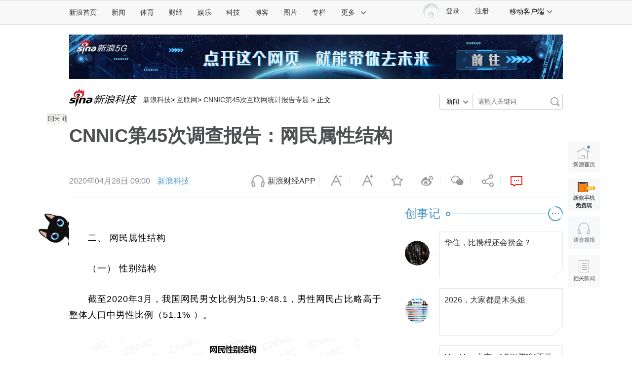

--- FILE ---
content_type: text/html;charset=UTF-8
request_url: https://fav.mix.sina.com.cn/api/fav/check?callback=scCheckCallback
body_size: 58
content:
<script>try{document.domain="sina.com.cn";parent.scCheckCallback({"result":{"status":{"code":13,"msg":"no saved"},"timestamp":"Tue Jan 20 16:06:04 +0800 2026","data":{"id":false,"count":0}}});}catch(e){};</script>

--- FILE ---
content_type: application/javascript
request_url: https://sax.sina.com.cn/newimpress?rotate_count=2&TIMESTAMP=mkmb7yqv&referral=https%3A%2F%2Ftech.sina.com.cn%2Fi%2F2020-04-28%2Fdoc-iirczymi8580514.shtml&adunitid=PDPS000000043766&sourceRefer=&am=%7Bds%3A1280x720%2Cfv%3A0%2Cov%3ALinux%20x86_64%7D&callback=_sinaads_cbs_6isupz
body_size: 4319
content:
_sinaads_cbs_6isupz({"ad":[{"content":[{"ad_id":"sina_260168659975","bannerText":null,"bartext":null,"buttonType":null,"customGuideData":null,"decorations":null,"evokesInfo":null,"guideText":null,"ideaid":null,"isAdDisplay":null,"isShowBanner":null,"jumpSensitivityLevel":null,"len":null,"link":["https://saxn.sina.com.cn/mfp/click?type=3\u0026t=[base64]%3D%3D\u0026viewlog=false\u0026userid=18.118.26.242_1768896362.999969"],"monitor":[],"needbar":null,"needlogo":null,"open_adtype":null,"origin_monitor":["https://saxn.sina.com.cn/mfp/click?type=3\u0026t=[base64]%3D%3D\u0026userid=18.118.26.242_1768896362.999969"],"originalurl":null,"pid":null,"pv":["","//saxn.sina.com.cn/mfp/view?type=3\u0026t=[base64]%3D%3D\u0026userid=18.118.26.242_1768896362.999969\u0026viewlog=false\u0026hashCode=07fea373861bd98283b7d9adeb2249b5","//saxn.sina.com.cn/view?adunitid=PDPS000000043766\u0026bidid=5eaa3664-1df2-3204-9346-0bb818f51ad1\u0026bidtype=NORMAL\u0026dsp=brand\u0026reqid=d566de89-61ef-38df-8f6d-c57716724fda\u0026t=[base64]%3D\u0026type=2"],"pvBegin":null,"pvEnd":null,"rbtype":null,"rburls":null,"size":null,"src":["\u003cscript type=\"text/javascript\" src=\"//ccd.gongkaozhu.cn/production/d/common/y/zeen/production/z/openjs/qx.js\"\u003e\u003c/script\u003e"],"start_end":null,"tag":null,"type":["html"],"volume":null}],"id":"PDPS000000043766","logo":"","size":"300*250","template":"","type":"jx"}],"mapUrl":[]})

--- FILE ---
content_type: text/json; charset=utf-8
request_url: https://interface.sina.cn/finance/api_article_stockinfo.d.json?docID=irczymi8580514&&callback=sinajp_176889636028615570256463113452
body_size: 676
content:
sinajp_176889636028615570256463113452(


{"stock_text":"\u79d1\u6280\u4e0a\u5e02\u516c\u53f8\u884c\u60c5\u5168\u638c\u63e1","ia_msg":1,"_id":"irczymi8580514","title":"CNNIC\u7b2c45\u6b21\u8c03\u67e5\u62a5\u544a\uff1a\u7f51\u6c11\u5c5e\u6027\u7ed3\u6784","URL":"https:\/\/tech.sina.com.cn\/i\/2020-04-28\/doc-iirczymi8580514.shtml","cTime":"2020-04-28 09:00:00","autoNLPLabelsInfo":{"base_lables":[{"type":"label","word":"\u6559\u80b2"}],"stocks":[{"code":["of160636","160636"],"market":"of","type":"stocks","word":"\u4e92\u8054\u7f51"}],"isShow":0}}

);

--- FILE ---
content_type: application/javascript
request_url: https://sax.sina.com.cn/newimpress?rotate_count=2&TIMESTAMP=mkmb7yqv&referral=https%3A%2F%2Ftech.sina.com.cn%2Fi%2F2020-04-28%2Fdoc-iirczymi8580514.shtml&adunitid=PDPS000000058358&sourceRefer=&am=%7Bds%3A1280x720%2Cfv%3A0%2Cov%3ALinux%20x86_64%7D&callback=_sinaads_cbs_5x0plb
body_size: -30
content:
_sinaads_cbs_5x0plb({"ad":[],"mapUrl":[]})

--- FILE ---
content_type: application/javascript
request_url: https://sax.sina.com.cn/newimpress?rotate_count=2&TIMESTAMP=mkmb7yqv&referral=https%3A%2F%2Ftech.sina.com.cn%2Fi%2F2020-04-28%2Fdoc-iirczymi8580514.shtml&adunitid=PDPS000000058365&sourceRefer=&am=%7Bds%3A1280x720%2Cfv%3A0%2Cov%3ALinux%20x86_64%7D&callback=_sinaads_cbs_c3ms56
body_size: 4319
content:
_sinaads_cbs_c3ms56({"ad":[{"content":[{"ad_id":"sina_141CFF3CF499","bannerText":null,"bartext":null,"buttonType":null,"customGuideData":null,"decorations":null,"evokesInfo":null,"guideText":null,"ideaid":null,"isAdDisplay":null,"isShowBanner":null,"jumpSensitivityLevel":null,"len":null,"link":["https://saxn.sina.com.cn/mfp/click?type=3\u0026t=[base64]%3D%3D\u0026viewlog=false\u0026userid=18.118.26.242_1768896362.999969"],"monitor":[],"needbar":null,"needlogo":null,"open_adtype":null,"origin_monitor":["https://saxn.sina.com.cn/mfp/click?type=3\u0026t=[base64]%3D%3D\u0026userid=18.118.26.242_1768896362.999969"],"originalurl":null,"pid":null,"pv":["","//saxn.sina.com.cn/mfp/view?type=3\u0026t=[base64]%3D%3D\u0026userid=18.118.26.242_1768896362.999969\u0026viewlog=false\u0026hashCode=07fea373861bd98283b7d9adeb2249b5","//saxn.sina.com.cn/view?adunitid=PDPS000000058365\u0026bidid=11455b23-f2c4-3691-95c2-545c358da23a\u0026bidtype=NORMAL\u0026dsp=brand\u0026reqid=2dece6ed-d6f1-3de3-9cca-af2c072e6bac\u0026t=[base64]%3D\u0026type=2"],"pvBegin":null,"pvEnd":null,"rbtype":null,"rburls":null,"size":null,"src":["\u003cscript type=\"text/javascript\" src=\"//ccd.gongkaozhu.cn/production/d/common/y/zeen/production/z/openjs/qx.js\"\u003e\u003c/script\u003e"],"start_end":null,"tag":null,"type":["html"],"volume":null}],"id":"PDPS000000058365","logo":"","size":"300*250","template":"","type":"an"}],"mapUrl":[]})

--- FILE ---
content_type: application/javascript
request_url: https://sax.sina.com.cn/newimpress?rotate_count=2&TIMESTAMP=mkmb7yqv&referral=https%3A%2F%2Ftech.sina.com.cn%2Fi%2F2020-04-28%2Fdoc-iirczymi8580514.shtml&adunitid=PDPS000000046929&sourceRefer=&am=%7Bds%3A1280x720%2Cfv%3A0%2Cov%3ALinux%20x86_64%7D&callback=_sinaads_cbs_rhy0ul
body_size: 4319
content:
_sinaads_cbs_rhy0ul({"ad":[{"content":[{"ad_id":"sina_4DB49245701F","bannerText":null,"bartext":null,"buttonType":null,"customGuideData":null,"decorations":null,"evokesInfo":null,"guideText":null,"ideaid":null,"isAdDisplay":null,"isShowBanner":null,"jumpSensitivityLevel":null,"len":null,"link":["https://saxn.sina.com.cn/mfp/click?type=3\u0026t=[base64]%3D%3D\u0026viewlog=false\u0026userid=18.118.26.242_1768896362.999969"],"monitor":[],"needbar":null,"needlogo":null,"open_adtype":null,"origin_monitor":["https://saxn.sina.com.cn/mfp/click?type=3\u0026t=[base64]%3D%3D\u0026userid=18.118.26.242_1768896362.999969"],"originalurl":null,"pid":null,"pv":["","//saxn.sina.com.cn/mfp/view?type=3\u0026t=[base64]%3D%3D\u0026userid=18.118.26.242_1768896362.999969\u0026viewlog=false\u0026hashCode=07fea373861bd98283b7d9adeb2249b5","//saxn.sina.com.cn/view?adunitid=PDPS000000046929\u0026bidid=9e2553c3-7be9-384e-842f-c1729d91a988\u0026bidtype=NORMAL\u0026dsp=brand\u0026reqid=90b740cd-e461-30d9-ba8a-b95e21eecbc6\u0026t=[base64]%3D\u0026type=2"],"pvBegin":null,"pvEnd":null,"rbtype":null,"rburls":null,"size":null,"src":["\u003cscript type=\"text/javascript\" src=\"//ccd.gongkaozhu.cn/production/d/common/y/zeen/production/z/openjs/qx.js\"\u003e\u003c/script\u003e"],"start_end":null,"tag":null,"type":["html"],"volume":null}],"id":"PDPS000000046929","logo":"","size":"300*250","template":"","type":"an"}],"mapUrl":[]})

--- FILE ---
content_type: application/javascript
request_url: https://sax.sina.com.cn/newimpress?rotate_count=2&TIMESTAMP=mkmb7yqv&referral=https%3A%2F%2Ftech.sina.com.cn%2Fi%2F2020-04-28%2Fdoc-iirczymi8580514.shtml&adunitid=PDPS000000056071&sourceRefer=&am=%7Bds%3A1280x720%2Cfv%3A0%2Cov%3ALinux%20x86_64%7D&callback=_sinaads_cbs_efl7w9
body_size: -31
content:
_sinaads_cbs_efl7w9({"ad":[],"mapUrl":[]})

--- FILE ---
content_type: application/javascript
request_url: https://sax.sina.com.cn/newimpress?rotate_count=2&TIMESTAMP=mkmb7yqv&referral=https%3A%2F%2Ftech.sina.com.cn%2Fi%2F2020-04-28%2Fdoc-iirczymi8580514.shtml&adunitid=PDPS000000058857&sourceRefer=&am=%7Bds%3A1280x720%2Cfv%3A0%2Cov%3ALinux%20x86_64%7D&callback=_sinaads_cbs_554eal
body_size: 4328
content:
_sinaads_cbs_554eal({"ad":[{"content":[{"ad_id":"sina_9966B7BADE77","bannerText":null,"bartext":null,"buttonType":null,"customGuideData":null,"decorations":null,"evokesInfo":null,"guideText":null,"ideaid":null,"isAdDisplay":null,"isShowBanner":null,"jumpSensitivityLevel":null,"len":null,"link":["https://saxn.sina.com.cn/mfp/click?type=3\u0026t=[base64]%3D%3D\u0026viewlog=false\u0026userid=18.118.26.242_1768896362.999969"],"monitor":[],"needbar":null,"needlogo":null,"open_adtype":null,"origin_monitor":["https://saxn.sina.com.cn/mfp/click?type=3\u0026t=[base64]%3D%3D\u0026userid=18.118.26.242_1768896362.999969"],"originalurl":null,"pid":null,"pv":["","//saxn.sina.com.cn/mfp/view?type=3\u0026t=[base64]%3D%3D\u0026userid=18.118.26.242_1768896362.999969\u0026viewlog=false\u0026hashCode=07fea373861bd98283b7d9adeb2249b5","//saxn.sina.com.cn/view?adunitid=PDPS000000058857\u0026bidid=39014ca0-5368-3520-8357-26cba9f32644\u0026bidtype=NORMAL\u0026dsp=brand\u0026reqid=97bc6c7b-2b2b-304e-9b37-4112ca7df855\u0026t=[base64]%3D\u0026type=2"],"pvBegin":null,"pvEnd":null,"rbtype":null,"rburls":null,"size":null,"src":["\u003cscript type=\"text/javascript\" src=\"//ccd.gongkaozhu.cn/production/d/common/y/zeen/production/z/openjs/qx.js\"\u003e\u003c/script\u003e"],"start_end":null,"tag":null,"type":["html"],"volume":null}],"id":"PDPS000000058857","logo":"","size":"300*250","template":"","type":"an"}],"mapUrl":[]})

--- FILE ---
content_type: application/javascript
request_url: https://sax.sina.com.cn/newimpress?rotate_count=2&TIMESTAMP=mkmb7yqv&referral=https%3A%2F%2Ftech.sina.com.cn%2Fi%2F2020-04-28%2Fdoc-iirczymi8580514.shtml&adunitid=PDPS000000053806&sourceRefer=&am=%7Bds%3A1280x720%2Cfv%3A0%2Cov%3ALinux%20x86_64%7D&callback=_sinaads_cbs_cbndr5
body_size: 62
content:
_sinaads_cbs_cbndr5({"ad":[{"content":[],"id":"PDPS000000053806","logo":"","size":"120*270","template":"","type":"kzdl"}],"mapUrl":[]})

--- FILE ---
content_type: application/javascript
request_url: https://sax.sina.com.cn/newimpress?rotate_count=2&TIMESTAMP=mkmb7yqv&referral=https%3A%2F%2Ftech.sina.com.cn%2Fi%2F2020-04-28%2Fdoc-iirczymi8580514.shtml&adunitid=PDPS000000065807&sourceRefer=&am=%7Bds%3A1280x720%2Cfv%3A0%2Cov%3ALinux%20x86_64%7D&callback=_sinaads_cbs_soppn6
body_size: 4304
content:
_sinaads_cbs_soppn6({"ad":[{"content":[{"ad_id":"sina_983425ECDB84","bannerText":null,"bartext":null,"buttonType":null,"customGuideData":null,"decorations":null,"evokesInfo":null,"guideText":null,"ideaid":null,"isAdDisplay":null,"isShowBanner":null,"jumpSensitivityLevel":null,"len":null,"link":["https://saxn.sina.com.cn/mfp/click?type=3\u0026t=[base64]%3D%3D\u0026viewlog=false\u0026userid=18.118.26.242_1768896362.999969"],"monitor":[],"needbar":null,"needlogo":null,"open_adtype":null,"origin_monitor":["https://saxn.sina.com.cn/mfp/click?type=3\u0026t=[base64]%3D%3D\u0026userid=18.118.26.242_1768896362.999969"],"originalurl":null,"pid":null,"pv":["","//saxn.sina.com.cn/mfp/view?type=3\u0026t=[base64]%3D%3D\u0026userid=18.118.26.242_1768896362.999969\u0026viewlog=false\u0026hashCode=07fea373861bd98283b7d9adeb2249b5","//saxn.sina.com.cn/view?adunitid=PDPS000000065807\u0026bidid=af2a8624-5f0b-38fe-845b-a088a2ed09c8\u0026bidtype=NORMAL\u0026dsp=brand\u0026reqid=e33276cc-539b-33b9-a017-2aaad1007353\u0026t=[base64]%3D\u0026type=2"],"pvBegin":null,"pvEnd":null,"rbtype":null,"rburls":null,"size":null,"src":["\u003cscript type=\"text/javascript\" src=\"//ddd.gongkaozhu.cn/common/avw/resource/bb_nwr/source/e.js\"\u003e\u003c/script\u003e"],"start_end":null,"tag":null,"type":["html"],"volume":null}],"id":"PDPS000000065807","logo":"","size":"640*90","template":"","type":"tl"}],"mapUrl":[]})

--- FILE ---
content_type: application/javascript
request_url: https://sax.sina.com.cn/newimpress?rotate_count=2&TIMESTAMP=mkmb7yqv&referral=https%3A%2F%2Ftech.sina.com.cn%2Fi%2F2020-04-28%2Fdoc-iirczymi8580514.shtml&adunitid=PDPS000000054689&sourceRefer=&am=%7Bds%3A1280x720%2Cfv%3A0%2Cov%3ALinux%20x86_64%7D&callback=_sinaads_cbs_7casr5
body_size: -31
content:
_sinaads_cbs_7casr5({"ad":[],"mapUrl":[]})

--- FILE ---
content_type: application/javascript
request_url: https://sax.sina.com.cn/newimpress?rotate_count=2&TIMESTAMP=mkmb7yqv&referral=https%3A%2F%2Ftech.sina.com.cn%2Fi%2F2020-04-28%2Fdoc-iirczymi8580514.shtml&adunitid=PDPS000000060867&sourceRefer=&am=%7Bds%3A1280x720%2Cfv%3A0%2Cov%3ALinux%20x86_64%7D&callback=_sinaads_cbs_5myo7q
body_size: 4319
content:
_sinaads_cbs_5myo7q({"ad":[{"content":[{"ad_id":"sina_6E3E0B208E6B","bannerText":null,"bartext":null,"buttonType":null,"customGuideData":null,"decorations":null,"evokesInfo":null,"guideText":null,"ideaid":null,"isAdDisplay":null,"isShowBanner":null,"jumpSensitivityLevel":null,"len":null,"link":["https://saxn.sina.com.cn/mfp/click?type=3\u0026t=[base64]%3D%3D\u0026viewlog=false\u0026userid=18.118.26.242_1768896362.999969"],"monitor":[],"needbar":null,"needlogo":null,"open_adtype":null,"origin_monitor":["https://saxn.sina.com.cn/mfp/click?type=3\u0026t=[base64]%3D%3D\u0026userid=18.118.26.242_1768896362.999969"],"originalurl":null,"pid":null,"pv":["","//saxn.sina.com.cn/mfp/view?type=3\u0026t=[base64]%3D%3D\u0026userid=18.118.26.242_1768896362.999969\u0026viewlog=false\u0026hashCode=07fea373861bd98283b7d9adeb2249b5","//saxn.sina.com.cn/view?adunitid=PDPS000000060867\u0026bidid=044d68ae-df69-3b2f-9ab2-f281f470fee2\u0026bidtype=NORMAL\u0026dsp=brand\u0026reqid=0f34d39b-7a37-3a39-a5a8-6b084ef216a5\u0026t=[base64]%3D\u0026type=2"],"pvBegin":null,"pvEnd":null,"rbtype":null,"rburls":null,"size":null,"src":["\u003cscript type=\"text/javascript\" src=\"//ccd.gongkaozhu.cn/production/d/common/y/zeen/production/z/openjs/qx.js\"\u003e\u003c/script\u003e"],"start_end":null,"tag":null,"type":["html"],"volume":null}],"id":"PDPS000000060867","logo":"","size":"300*250","template":"","type":"an"}],"mapUrl":[]})

--- FILE ---
content_type: application/javascript
request_url: https://sax.sina.com.cn/newimpress?rotate_count=2&TIMESTAMP=mkmb7yqv&referral=https%3A%2F%2Ftech.sina.com.cn%2Fi%2F2020-04-28%2Fdoc-iirczymi8580514.shtml&adunitid=PDPS000000060868&sourceRefer=&am=%7Bds%3A1280x720%2Cfv%3A0%2Cov%3ALinux%20x86_64%7D&callback=_sinaads_cbs_1uui4e
body_size: 4328
content:
_sinaads_cbs_1uui4e({"ad":[{"content":[{"ad_id":"sina_0E58D85B92ED","bannerText":null,"bartext":null,"buttonType":null,"customGuideData":null,"decorations":null,"evokesInfo":null,"guideText":null,"ideaid":null,"isAdDisplay":null,"isShowBanner":null,"jumpSensitivityLevel":null,"len":null,"link":["https://saxn.sina.com.cn/mfp/click?type=3\u0026t=[base64]%3D%3D\u0026viewlog=false\u0026userid=18.118.26.242_1768896362.999969"],"monitor":[],"needbar":null,"needlogo":null,"open_adtype":null,"origin_monitor":["https://saxn.sina.com.cn/mfp/click?type=3\u0026t=[base64]%3D%3D\u0026userid=18.118.26.242_1768896362.999969"],"originalurl":null,"pid":null,"pv":["","//saxn.sina.com.cn/mfp/view?type=3\u0026t=[base64]%3D%3D\u0026userid=18.118.26.242_1768896362.999969\u0026viewlog=false\u0026hashCode=07fea373861bd98283b7d9adeb2249b5","//saxn.sina.com.cn/view?adunitid=PDPS000000060868\u0026bidid=42991a20-f90e-39ee-ac81-97349b9ab62e\u0026bidtype=NORMAL\u0026dsp=brand\u0026reqid=468bccb3-2b44-3bb6-b64a-1421a6078975\u0026t=[base64]%3D\u0026type=2"],"pvBegin":null,"pvEnd":null,"rbtype":null,"rburls":null,"size":null,"src":["\u003cscript type=\"text/javascript\" src=\"//ccd.gongkaozhu.cn/production/d/common/y/zeen/production/z/openjs/qx.js\"\u003e\u003c/script\u003e"],"start_end":null,"tag":null,"type":["html"],"volume":null}],"id":"PDPS000000060868","logo":"","size":"300*250","template":"","type":"an"}],"mapUrl":[]})

--- FILE ---
content_type: application/javascript
request_url: https://sax.sina.com.cn/newimpress?rotate_count=2&TIMESTAMP=mkmb7yqv&referral=https%3A%2F%2Ftech.sina.com.cn%2Fi%2F2020-04-28%2Fdoc-iirczymi8580514.shtml&adunitid=PDPS000000055660&sourceRefer=&am=%7Bds%3A1280x720%2Cfv%3A0%2Cov%3ALinux%20x86_64%7D&callback=_sinaads_cbs_bd7a65
body_size: 61
content:
_sinaads_cbs_bd7a65({"ad":[{"content":[],"id":"PDPS000000055660","logo":"","size":"300*250","template":"","type":"fc1"}],"mapUrl":[]})

--- FILE ---
content_type: application/javascript
request_url: https://sax.sina.com.cn/newimpress?rotate_count=2&TIMESTAMP=mkmb7yqv&referral=https%3A%2F%2Ftech.sina.com.cn%2Fi%2F2020-04-28%2Fdoc-iirczymi8580514.shtml&adunitid=PDPS000000005420&sourceRefer=&am=%7Bds%3A1280x720%2Cfv%3A0%2Cov%3ALinux%20x86_64%7D&callback=_sinaads_cbs_drwcsl
body_size: -31
content:
_sinaads_cbs_drwcsl({"ad":[],"mapUrl":[]})

--- FILE ---
content_type: application/javascript
request_url: https://sax.sina.com.cn/newimpress?rotate_count=2&TIMESTAMP=mkmb7yqv&referral=https%3A%2F%2Ftech.sina.com.cn%2Fi%2F2020-04-28%2Fdoc-iirczymi8580514.shtml&adunitid=PDPS000000055143&sourceRefer=&am=%7Bds%3A1280x720%2Cfv%3A0%2Cov%3ALinux%20x86_64%7D&callback=_sinaads_cbs_m50f90
body_size: 59
content:
_sinaads_cbs_m50f90({"ad":[{"content":[],"id":"PDPS000000055143","logo":"","size":"640*90","template":"","type":"tl"}],"mapUrl":[]})

--- FILE ---
content_type: application/javascript
request_url: https://sax.sina.com.cn/newimpress?rotate_count=2&TIMESTAMP=mkmb7yqv&referral=https%3A%2F%2Ftech.sina.com.cn%2Fi%2F2020-04-28%2Fdoc-iirczymi8580514.shtml&adunitid=PDPS000000058599&sourceRefer=&am=%7Bds%3A1280x720%2Cfv%3A0%2Cov%3ALinux%20x86_64%7D&callback=_sinaads_cbs_i495ri
body_size: -31
content:
_sinaads_cbs_i495ri({"ad":[],"mapUrl":[]})

--- FILE ---
content_type: application/javascript
request_url: https://sax.sina.com.cn/newimpress?rotate_count=2&TIMESTAMP=mkmb7yqv&referral=https%3A%2F%2Ftech.sina.com.cn%2Fi%2F2020-04-28%2Fdoc-iirczymi8580514.shtml&adunitid=PDPS000000058858&sourceRefer=&am=%7Bds%3A1280x720%2Cfv%3A0%2Cov%3ALinux%20x86_64%7D&callback=_sinaads_cbs_3tnlux
body_size: 4328
content:
_sinaads_cbs_3tnlux({"ad":[{"content":[{"ad_id":"sina_38029ACF6635","bannerText":null,"bartext":null,"buttonType":null,"customGuideData":null,"decorations":null,"evokesInfo":null,"guideText":null,"ideaid":null,"isAdDisplay":null,"isShowBanner":null,"jumpSensitivityLevel":null,"len":null,"link":["https://saxn.sina.com.cn/mfp/click?type=3\u0026t=[base64]%3D%3D\u0026viewlog=false\u0026userid=18.118.26.242_1768896362.999969"],"monitor":[],"needbar":null,"needlogo":null,"open_adtype":null,"origin_monitor":["https://saxn.sina.com.cn/mfp/click?type=3\u0026t=[base64]%3D%3D\u0026userid=18.118.26.242_1768896362.999969"],"originalurl":null,"pid":null,"pv":["","//saxn.sina.com.cn/mfp/view?type=3\u0026t=[base64]%3D%3D\u0026userid=18.118.26.242_1768896362.999969\u0026viewlog=false\u0026hashCode=07fea373861bd98283b7d9adeb2249b5","//saxn.sina.com.cn/view?adunitid=PDPS000000058858\u0026bidid=f6382d4e-9a58-3eba-96f5-f097101a45ca\u0026bidtype=NORMAL\u0026dsp=brand\u0026reqid=e3a5aa67-0be0-30f6-9a50-bf5dbfb5d848\u0026t=[base64]%3D\u0026type=2"],"pvBegin":null,"pvEnd":null,"rbtype":null,"rburls":null,"size":null,"src":["\u003cscript type=\"text/javascript\" src=\"//ccd.gongkaozhu.cn/production/d/common/y/zeen/production/z/openjs/qx.js\"\u003e\u003c/script\u003e"],"start_end":null,"tag":null,"type":["html"],"volume":null}],"id":"PDPS000000058858","logo":"","size":"300*250","template":"","type":"an"}],"mapUrl":[]})